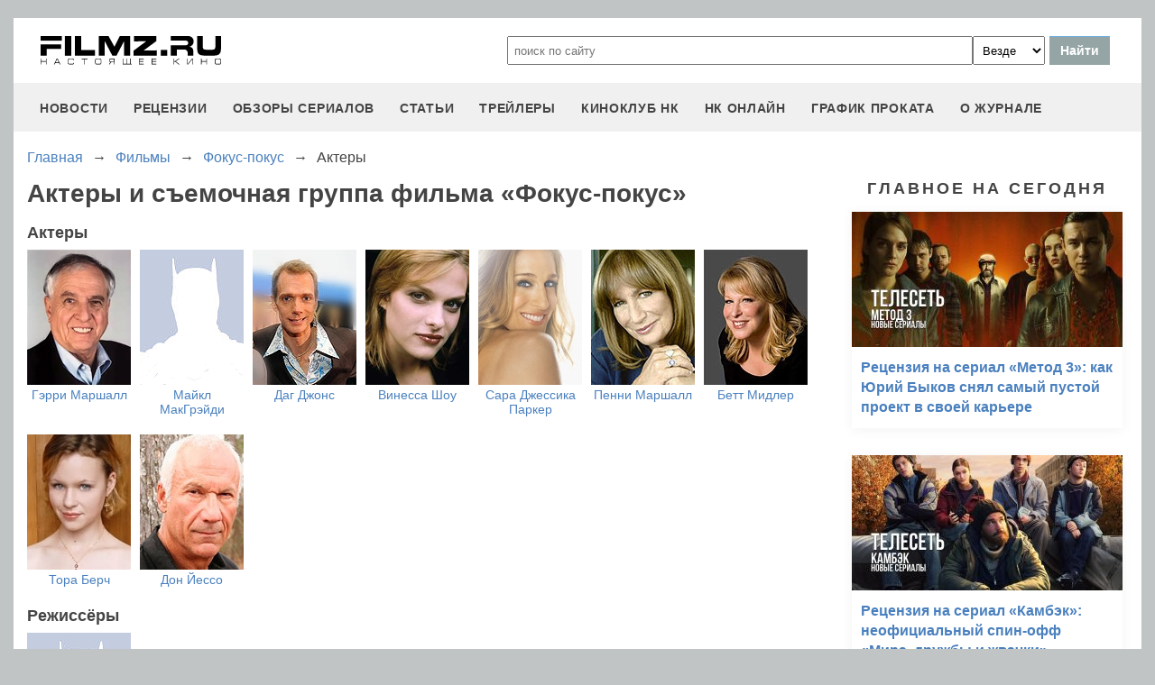

--- FILE ---
content_type: text/html; charset=utf-8
request_url: https://www.google.com/recaptcha/api2/aframe
body_size: 265
content:
<!DOCTYPE HTML><html><head><meta http-equiv="content-type" content="text/html; charset=UTF-8"></head><body><script nonce="unCOpfqm7uq7tSeniEXLlA">/** Anti-fraud and anti-abuse applications only. See google.com/recaptcha */ try{var clients={'sodar':'https://pagead2.googlesyndication.com/pagead/sodar?'};window.addEventListener("message",function(a){try{if(a.source===window.parent){var b=JSON.parse(a.data);var c=clients[b['id']];if(c){var d=document.createElement('img');d.src=c+b['params']+'&rc='+(localStorage.getItem("rc::a")?sessionStorage.getItem("rc::b"):"");window.document.body.appendChild(d);sessionStorage.setItem("rc::e",parseInt(sessionStorage.getItem("rc::e")||0)+1);localStorage.setItem("rc::h",'1769100671358');}}}catch(b){}});window.parent.postMessage("_grecaptcha_ready", "*");}catch(b){}</script></body></html>

--- FILE ---
content_type: text/css
request_url: https://filmz.ru/new-site/css/film-people.css?v=7
body_size: 269
content:
.people{
	flex-direction: row;
	flex-wrap: wrap;
}
.people .item{
	width: 115px;
	align-items: center;
	margin: 0 10px 20px 0;
}
.people .item a{
	text-align: center;
}
.people .item-header{
	font-size: 18px;
    line-height: 24px;
    text-align: left;
    width: 100%;
    margin: 0 0 7px;
	font-weight: bold;
}
@media (max-width: 540px){
	.people{
		justify-content: space-around;
	}
}